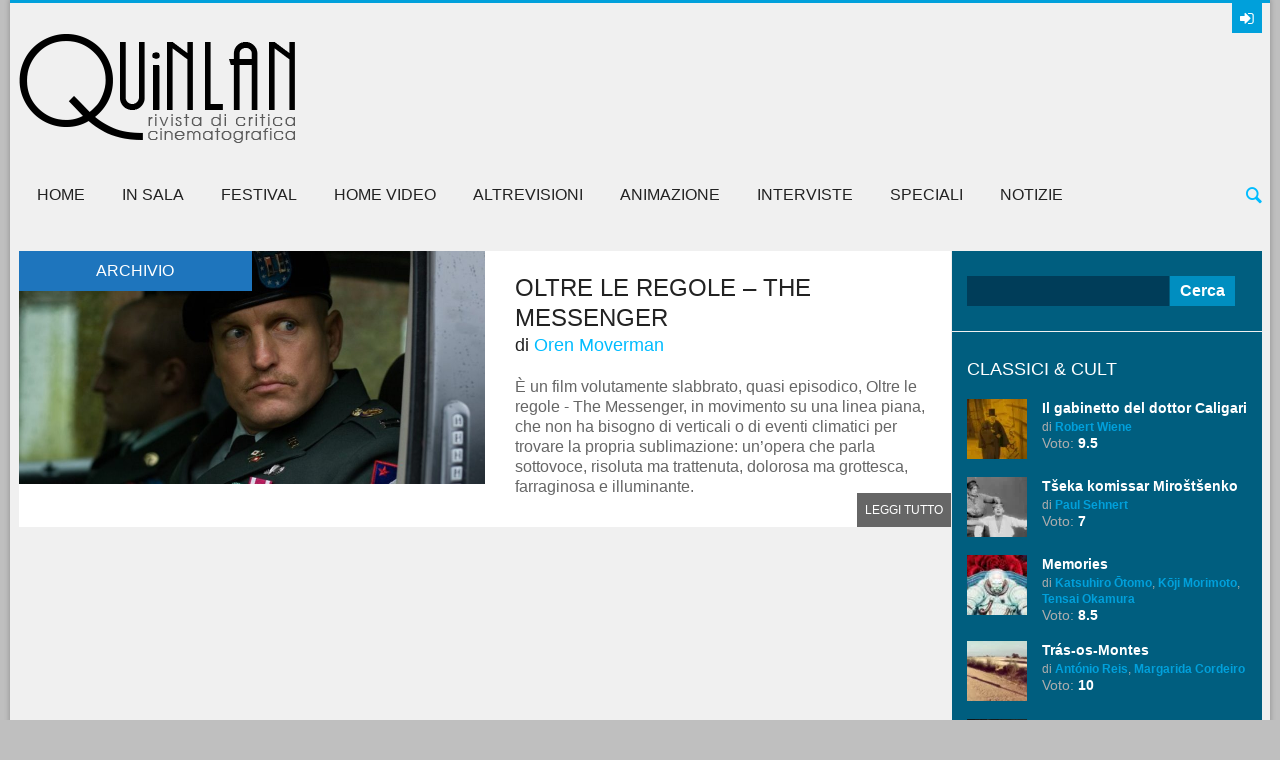

--- FILE ---
content_type: text/html; charset=UTF-8
request_url: https://quinlan.it/produzione/good-worldwide/
body_size: 13081
content:
<!DOCTYPE html><html lang="it-IT"><head><meta charset="UTF-8" /><meta name="viewport" content="width=device-width, initial-scale=1, maximum-scale=1"><link rel="profile" href="http://gmpg.org/xfn/11" /><link rel="pingback" href="https://quinlan.it/xmlrpc.php" /><link rel="icon" type="image/x-icon" href="https://quinlan.it/upload/images/2013/11/favicon.ico" /> <!--[if lt IE 9]> <script src="https://quinlan.it/wp-content/themes/quinlan/js/html5.js" type="text/javascript"></script> <![endif]-->  <script async src="https://www.googletagmanager.com/gtag/js?id=G-TG9H63JJGC"></script> <script>document.addEventListener("DOMContentLoaded", function() {
    // Ottieni l'elemento con l'ID specifico
    var relatedPosts = document.getElementById('related_posts');
    if (relatedPosts) {
        // Sostituisci la parola "Array" con una stringa vuota solo all'interno di questo elemento
        relatedPosts.innerHTML = relatedPosts.innerHTML.replace(/Array/g, '');
    }
});</script> <script>window.dataLayer = window.dataLayer || [];
  function gtag(){dataLayer.push(arguments);}
  gtag('js', new Date());

  gtag('config', 'G-TG9H63JJGC');</script> <meta name='robots' content='index, follow, max-image-preview:large, max-snippet:-1, max-video-preview:-1' /><link media="all" href="https://quinlan.it/wp-content/cache/autoptimize/css/autoptimize_2c1976356887dfc5303fbaa4862f5109.css" rel="stylesheet"><title>Good Worldwide Archivi | Quinlan</title><link rel="canonical" href="https://quinlan.it/produzione/good-worldwide/" /><meta property="og:locale" content="it_IT" /><meta property="og:type" content="article" /><meta property="og:title" content="Good Worldwide Archivi | Quinlan" /><meta property="og:url" content="https://quinlan.it/produzione/good-worldwide/" /><meta property="og:site_name" content="Quinlan" /> <script type="application/ld+json" class="yoast-schema-graph">{"@context":"https://schema.org","@graph":[{"@type":"CollectionPage","@id":"https://quinlan.it/produzione/good-worldwide/","url":"https://quinlan.it/produzione/good-worldwide/","name":"Good Worldwide Archivi | Quinlan","isPartOf":{"@id":"https://quinlan.it/#website"},"primaryImageOfPage":{"@id":"https://quinlan.it/produzione/good-worldwide/#primaryimage"},"image":{"@id":"https://quinlan.it/produzione/good-worldwide/#primaryimage"},"thumbnailUrl":"https://quinlan.it/upload/images/2010/04/Oltre-le-regole-The-Messenger-2009-Oren-Moverman-recensione.jpg","breadcrumb":{"@id":"https://quinlan.it/produzione/good-worldwide/#breadcrumb"},"inLanguage":"it-IT"},{"@type":"ImageObject","inLanguage":"it-IT","@id":"https://quinlan.it/produzione/good-worldwide/#primaryimage","url":"https://quinlan.it/upload/images/2010/04/Oltre-le-regole-The-Messenger-2009-Oren-Moverman-recensione.jpg","contentUrl":"https://quinlan.it/upload/images/2010/04/Oltre-le-regole-The-Messenger-2009-Oren-Moverman-recensione.jpg","width":932,"height":460,"caption":"Oltre le regole - The Messenger (2009) di Oren Moverman - Recensione | Quinlan.it"},{"@type":"BreadcrumbList","@id":"https://quinlan.it/produzione/good-worldwide/#breadcrumb","itemListElement":[{"@type":"ListItem","position":1,"name":"Home","item":"https://quinlan.it/"},{"@type":"ListItem","position":2,"name":"Good Worldwide"}]},{"@type":"WebSite","@id":"https://quinlan.it/#website","url":"https://quinlan.it/","name":"Quinlan","description":"Rivista di critica cinematografica","potentialAction":[{"@type":"SearchAction","target":{"@type":"EntryPoint","urlTemplate":"https://quinlan.it/?s={search_term_string}"},"query-input":{"@type":"PropertyValueSpecification","valueRequired":true,"valueName":"search_term_string"}}],"inLanguage":"it-IT"}]}</script> <link rel='dns-prefetch' href='//fonts.googleapis.com' /><link rel="alternate" type="application/rss+xml" title="Quinlan &raquo; Feed" href="https://quinlan.it/feed/" /><link rel="alternate" type="application/rss+xml" title="Quinlan &raquo; Feed dei commenti" href="https://quinlan.it/comments/feed/" /><link rel="alternate" type="application/rss+xml" title="Feed Quinlan &raquo; Good Worldwide Produzione" href="https://quinlan.it/produzione/good-worldwide/feed/" /><link rel='stylesheet' id='theme-font-css' href='http://fonts.googleapis.com/css?family=Open+Sans:400,700,400italic,700italic&#038;subset=latin,cyrillic-ext,latin-ext,cyrillic' type='text/css' media='all' /><link rel='stylesheet' id='logo-font-css' href='http://fonts.googleapis.com/css?family=Cabin:400,500,400italic,500italic,700,700italic&#038;subset=latin,cyrillic-ext,latin-ext,cyrillic' type='text/css' media='all' /> <script type="text/javascript" src="https://quinlan.it/wp-includes/js/jquery/jquery.min.js?ver=3.7.1" id="jquery-core-js"></script> <script type="text/javascript" src="https://quinlan.it/wp-includes/js/jquery/jquery-migrate.min.js?ver=3.4.1" id="jquery-migrate-js"></script> <link rel="https://api.w.org/" href="https://quinlan.it/wp-json/" /><link rel="alternate" title="JSON" type="application/json" href="https://quinlan.it/wp-json/wp/v2/produzione/66417" /><link rel="EditURI" type="application/rsd+xml" title="RSD" href="https://quinlan.it/xmlrpc.php?rsd" /><meta name="generator" content="WordPress 6.9" /></head><div id="fb-root"></div> <script>(function(d, s, id) {
  var js, fjs = d.getElementsByTagName(s)[0];
  if (d.getElementById(id)) return;
  js = d.createElement(s); js.id = id;
  js.src = "//connect.facebook.net/it_IT/sdk.js#xfbml=1&version=v2.7";
  fjs.parentNode.insertBefore(js, fjs);
}(document, 'script', 'facebook-jssdk'));</script> <body class="archive tax-produzione term-good-worldwide term-66417 wp-theme-quinlan theme_regular puzzles_heavy reviews_5 puzzles_animations boxed bg_image_default group-blog" style="background-color: #bfbfbf;"> <!--[if lt IE 9]><div class="sc_infobox sc_infobox_style_error"><div style="text-align:center;">It looks like you're using an old version of Internet Explorer. For the best WordPress experience, please <a href="http://microsoft.com" style="color:#191919">update your browser</a> or learn how to <a href="http://browsehappy.com" style="color:#222222">browse happy</a>!</div></div> <![endif]--><div id="page" class="hfeed site theme_body"><header id="header" class="site_header" role="banner" ><div id="header_top"><div class="top_line theme_accent_bg"></div><div id="header_top_inner"><div id="login_area"> <a href="#" class="link_login icon-login-1 theme_accent_bg" title="Login"></a> <a href="#" class="link_register icon-key theme_accent_bg" title="Register"></a></div><div id="breadcrumbs_area"></div><div class="logo logo_image"><a href="/"><noscript><img src="https://quinlan.it/upload/images/2013/11/quinlanLOGOnero.png" alt="Quinlan homepage" /></noscript><img class="lazyload" src='data:image/svg+xml,%3Csvg%20xmlns=%22http://www.w3.org/2000/svg%22%20viewBox=%220%200%20210%20140%22%3E%3C/svg%3E' data-src="https://quinlan.it/upload/images/2013/11/quinlanLOGOnero.png" alt="Quinlan homepage" /></a></div><div id="ads_block_top"></div></div><div id="header_middle_wrapper"><div id="header_middle"  ><div id="header_middle_inner"><div class="search_form_area theme_body"><form class="search_form" action="https://quinlan.it" method="get"><input class="field theme_accent_bg search_field" type="search" placeholder="Type your search query and press &quot;Enter&quot; &hellip;" value="" name="s"></form> <a href="#" class="search_close"><span class="icon-cancel-circled"></span></a></div><nav id="mainmenu_area" class="mainmenu_area theme_menu" role="navigation"><ul id="mainmenu" class=""><li id="menu-item-20275" class="menu-item menu-item-type-post_type menu-item-object-page menu-item-home menu-item-20275"><a href="https://quinlan.it/">Home</a></li><li id="menu-item-56499" class="menu-item menu-item-type-taxonomy menu-item-object-category menu-item-has-children menu-item-56499"><a href="https://quinlan.it/categoria/in-sala/">In sala</a><ul class="sub-menu"><li id="menu-item-56502" class="menu-item menu-item-type-taxonomy menu-item-object-category menu-item-56502"><a href="https://quinlan.it/categoria/in-sala/ultime-uscite/">Ultime uscite</a></li><li id="menu-item-56501" class="menu-item menu-item-type-taxonomy menu-item-object-category menu-item-56501"><a href="https://quinlan.it/categoria/in-sala/prossimamente/">Prossimamente</a></li><li id="menu-item-126647" class="menu-item menu-item-type-taxonomy menu-item-object-category menu-item-126647"><a href="https://quinlan.it/categoria/in-sala/film-della-critica/">Film della Critica</a></li><li id="menu-item-56500" class="menu-item menu-item-type-taxonomy menu-item-object-category menu-item-56500"><a href="https://quinlan.it/categoria/in-sala/archivio/">Archivio</a></li></ul></li><li id="menu-item-56487" class="menu-item menu-item-type-taxonomy menu-item-object-category menu-item-has-children menu-item-56487"><a href="https://quinlan.it/categoria/festival/">Festival</a><ul class="sub-menu"><li id="menu-item-56493" class="menu-item menu-item-type-taxonomy menu-item-object-category menu-item-56493"><a href="https://quinlan.it/categoria/festival/festival-di-venezia/">Festival di Venezia</a></li><li id="menu-item-56490" class="menu-item menu-item-type-taxonomy menu-item-object-category menu-item-56490"><a href="https://quinlan.it/categoria/festival/festival-di-cannes/">Festival di Cannes</a></li><li id="menu-item-56489" class="menu-item menu-item-type-taxonomy menu-item-object-category menu-item-56489"><a href="https://quinlan.it/categoria/festival/festival-di-berlino/">Festival di Berlino</a></li><li id="menu-item-56492" class="menu-item menu-item-type-taxonomy menu-item-object-category menu-item-56492"><a href="https://quinlan.it/categoria/festival/festival-di-torino/">Festival di Torino</a></li><li id="menu-item-56491" class="menu-item menu-item-type-taxonomy menu-item-object-category menu-item-56491"><a href="https://quinlan.it/categoria/festival/festival-di-roma/">Festival di Roma</a></li><li id="menu-item-110796" class="menu-item menu-item-type-taxonomy menu-item-object-category menu-item-110796"><a href="https://quinlan.it/categoria/festival/festival-partner/">Festival Partner</a></li><li id="menu-item-56488" class="menu-item menu-item-type-taxonomy menu-item-object-category menu-item-56488"><a href="https://quinlan.it/categoria/festival/altri-festival/">Altri festival</a></li></ul></li><li id="menu-item-56494" class="menu-item menu-item-type-taxonomy menu-item-object-category menu-item-has-children menu-item-56494"><a href="https://quinlan.it/categoria/home-video/">Home Video</a><ul class="sub-menu"><li id="menu-item-56497" class="menu-item menu-item-type-taxonomy menu-item-object-category menu-item-56497"><a href="https://quinlan.it/categoria/home-video/dvd/">DVD</a></li><li id="menu-item-56495" class="menu-item menu-item-type-taxonomy menu-item-object-category menu-item-56495"><a href="https://quinlan.it/categoria/home-video/blu-ray/">Blu-ray</a></li><li id="menu-item-56498" class="menu-item menu-item-type-taxonomy menu-item-object-category menu-item-56498"><a href="https://quinlan.it/categoria/home-video/uscite-del-mese/">Uscite del mese</a></li><li id="menu-item-195690" class="menu-item menu-item-type-taxonomy menu-item-object-category menu-item-195690"><a href="https://quinlan.it/categoria/home-video/streaming/">Streaming</a></li></ul></li><li id="menu-item-56475" class="menu-item menu-item-type-taxonomy menu-item-object-category menu-item-has-children menu-item-56475"><a href="https://quinlan.it/categoria/altrevisioni/">AltreVisioni</a><ul class="sub-menu"><li id="menu-item-56480" class="menu-item menu-item-type-taxonomy menu-item-object-category menu-item-56480"><a href="https://quinlan.it/categoria/altrevisioni/mondo/">Mondo</a></li><li id="menu-item-56479" class="menu-item menu-item-type-taxonomy menu-item-object-category menu-item-56479"><a href="https://quinlan.it/categoria/altrevisioni/italia/">Italia</a></li><li id="menu-item-56478" class="menu-item menu-item-type-taxonomy menu-item-object-category menu-item-56478"><a href="https://quinlan.it/categoria/altrevisioni/documentari-2/">Documentari</a></li><li id="menu-item-56477" class="menu-item menu-item-type-taxonomy menu-item-object-category menu-item-56477"><a href="https://quinlan.it/categoria/altrevisioni/corti-e-video/">Corti e Video</a></li><li id="menu-item-56476" class="menu-item menu-item-type-taxonomy menu-item-object-category menu-item-56476"><a href="https://quinlan.it/categoria/altrevisioni/classici-e-cult/">Classici e Cult</a></li><li id="menu-item-177484" class="menu-item menu-item-type-taxonomy menu-item-object-category menu-item-177484"><a href="https://quinlan.it/categoria/altrevisioni/cinema-muto/">Cinema Muto</a></li></ul></li><li id="menu-item-56481" class="menu-item menu-item-type-taxonomy menu-item-object-category menu-item-has-children menu-item-56481"><a href="https://quinlan.it/categoria/film-animazione/">Animazione</a><ul class="sub-menu"><li id="menu-item-56483" class="menu-item menu-item-type-taxonomy menu-item-object-category menu-item-56483"><a href="https://quinlan.it/categoria/film-animazione/lunghi-anime-6/">Lungometraggi</a></li><li id="menu-item-56485" class="menu-item menu-item-type-taxonomy menu-item-object-category menu-item-56485"><a href="https://quinlan.it/categoria/film-animazione/serie-7/">Serie</a></li><li id="menu-item-56482" class="menu-item menu-item-type-taxonomy menu-item-object-category menu-item-56482"><a href="https://quinlan.it/categoria/film-animazione/corti-anime-8/">Cortometraggi</a></li><li id="menu-item-56484" class="menu-item menu-item-type-taxonomy menu-item-object-category menu-item-56484"><a href="https://quinlan.it/categoria/film-animazione/saggi-e-rubriche/">Saggi &amp; Interviste</a></li></ul></li><li id="menu-item-56503" class="menu-item menu-item-type-taxonomy menu-item-object-category menu-item-56503"><a href="https://quinlan.it/categoria/sezione-interviste/">Interviste</a></li><li id="menu-item-56510" class="menu-item menu-item-type-taxonomy menu-item-object-category menu-item-has-children menu-item-56510"><a href="https://quinlan.it/categoria/speciali/">Speciali</a><ul class="sub-menu"><li id="menu-item-56641" class="menu-item menu-item-type-taxonomy menu-item-object-category menu-item-56641"><a href="https://quinlan.it/categoria/speciali/monografie/">Monografie</a></li><li id="menu-item-56514" class="menu-item menu-item-type-taxonomy menu-item-object-category menu-item-56514"><a href="https://quinlan.it/categoria/speciali/saggi-rubriche/">Saggi &#038; Rubriche</a></li><li id="menu-item-56513" class="menu-item menu-item-type-taxonomy menu-item-object-category menu-item-56513"><a href="https://quinlan.it/categoria/speciali/cineteca-nazionale/">Cineteca Nazionale</a></li><li id="menu-item-56512" class="menu-item menu-item-type-taxonomy menu-item-object-category menu-item-56512"><a href="https://quinlan.it/categoria/speciali/libri/">Libri</a></li><li id="menu-item-165386" class="menu-item menu-item-type-taxonomy menu-item-object-category menu-item-165386"><a href="https://quinlan.it/categoria/citazioni/">Citazioni</a></li><li id="menu-item-56515" class="menu-item menu-item-type-taxonomy menu-item-object-category menu-item-56515"><a href="https://quinlan.it/categoria/speciali/top-25-e-100/">Top 25 e 100</a></li><li id="menu-item-56511" class="menu-item menu-item-type-taxonomy menu-item-object-category menu-item-56511"><a href="https://quinlan.it/categoria/speciali/editoriali-36/">Editoriali</a></li></ul></li><li id="menu-item-56504" class="menu-item menu-item-type-taxonomy menu-item-object-category menu-item-has-children menu-item-56504"><a href="https://quinlan.it/categoria/notizie/">Notizie</a><ul class="sub-menu"><li id="menu-item-56506" class="menu-item menu-item-type-taxonomy menu-item-object-category menu-item-56506"><a href="https://quinlan.it/categoria/notizie/news-27/">News</a></li><li id="menu-item-56518" class="menu-item menu-item-type-taxonomy menu-item-object-category menu-item-56518"><a href="https://quinlan.it/categoria/notizie/uscite-in-sala/">Uscite in sala</a></li><li id="menu-item-56505" class="menu-item menu-item-type-taxonomy menu-item-object-category menu-item-56505"><a href="https://quinlan.it/categoria/notizie/festival-notizie/">Festival</a></li><li id="menu-item-56507" class="menu-item menu-item-type-taxonomy menu-item-object-category menu-item-56507"><a href="https://quinlan.it/categoria/notizie/rassegne-22/">Rassegne</a></li></ul></li></ul> <a href="#" class="search_link"><span class="icon-search"></span></a></nav></div></div></div><div id="header_middle_fixed"></div></header><div id="main" class="with_sidebar right_sidebar"><div id="main_inner" class="clearboth blog_style_excerpt"><div id="content" class="content_blog" role="main" itemscope itemtype="//schema.org/Blog"><article class="theme_article post_format_standard odd last post-14174 post type-post status-publish format-standard has-post-thumbnail hentry category-archivio anno-50384 autore-raffaele-meale soundtrack-nathan-larson distribuzione-lucky-red fotografia-bobby-bukowski genere-drammatico genere-guerra interpreti-ben-foster interpreti-brendan-sexton-iii interpreti-brian-adam-dejesus interpreti-eamonn-walker interpreti-fiona-dourif interpreti-gaius-charles interpreti-halley-feiffer interpreti-jahmir-duran-abreau interpreti-jena-malone interpreti-jeremy-strong interpreti-lisa-joyce interpreti-paul-diomede interpreti-peter-francis-james interpreti-peter-friedman interpreti-portia interpreti-samantha-morton interpreti-steve-buscemi interpreti-t-j-allen interpreti-woody-harrelson interpreti-yaya-dacosta montaggio-alex-hall paese-usa produzione-all-the-kings-horses produzione-bz-entertainment produzione-good-worldwide produzione-omnilab-media produzione-oscilloscope produzione-reason-pictures produzione-sherazade-film-development produzione-the-mark-gordon-company regista-oren-moverman sceneggiatura-alessandro-camon sceneggiatura-oren-moverman voto-7-5"><div class="post_thumb image_wrapper no_thumb"> <a href="https://quinlan.it/2010/04/15/oltre-le-regole-the-messenger/"><noscript><img class="wp-post-image" width="932" height="465" alt="Oltre le regole &#8211; The Messenger" src="https://quinlan.it/upload/images/2010/04/Oltre-le-regole-The-Messenger-2009-Oren-Moverman-recensione-932x465.jpg"></noscript><img class="lazyload wp-post-image" width="932" height="465" alt="Oltre le regole &#8211; The Messenger" src='data:image/svg+xml,%3Csvg%20xmlns=%22http://www.w3.org/2000/svg%22%20viewBox=%220%200%20932%20465%22%3E%3C/svg%3E' data-src="https://quinlan.it/upload/images/2010/04/Oltre-le-regole-The-Messenger-2009-Oren-Moverman-recensione-932x465.jpg"></a> <span class="post_format theme_accent_bg icon-doc-text" style="background-color: #1e75bd"></span> <span class="post_category theme_accent_bg" style="background-color: #1e75bd">Archivio</span></div><div class="post_content"><div class="title_area"><h2 class="post_title"><a href="https://quinlan.it/2010/04/15/oltre-le-regole-the-messenger/" class="theme_title">Oltre le regole &#8211; The Messenger</a></h2><h3 class="regia">di <a href="https://quinlan.it/regista/oren-moverman/" rel="tag">Oren Moverman</a></h3></div><div class="post_text_area"> È un film volutamente slabbrato, quasi episodico, Oltre le regole - The Messenger, in movimento su una linea piana, che non ha bisogno di verticali o di eventi climatici per trovare la propria sublimazione: un’opera che parla sottovoce, risoluta ma trattenuta, dolorosa ma grottesca, farraginosa e illuminante. <a href="https://quinlan.it/2010/04/15/oltre-le-regole-the-messenger/" class="more-link">Leggi tutto</a></div></div></article><div id="nav_pages" class="theme_paginaton"></div></div><div id="sidebar_main" class="widget_area sidebar_main theme_blue" role="complementary"><aside id="search-3" class="widget-number-1 widget widget_search"><form role="search" method="get" id="searchform" class="searchform" action="https://quinlan.it/"><div> <label class="screen-reader-text" for="s">Ricerca per:</label> <input type="text" value="" name="s" id="s" /> <input type="submit" id="searchsubmit" value="Cerca" /></div></form></aside><aside id="themerex-recent-posts-widget-6" class="widget-number-2 widget widget_recent_posts"><h3 class="widget_title theme_title">Classici &#038; Cult</h3><div class="post_item first"><div class="post_thumb image_wrapper"><noscript><img class="wp-post-image" width="60" height="60" alt="Il gabinetto del dottor Caligari" src="https://quinlan.it/upload/images/2026/01/il-gabinetto-del-dottor-caligari-1920-robert-wiene-recensione-60x60.webp"></noscript><img class="lazyload wp-post-image" width="60" height="60" alt="Il gabinetto del dottor Caligari" src='data:image/svg+xml,%3Csvg%20xmlns=%22http://www.w3.org/2000/svg%22%20viewBox=%220%200%2060%2060%22%3E%3C/svg%3E' data-src="https://quinlan.it/upload/images/2026/01/il-gabinetto-del-dottor-caligari-1920-robert-wiene-recensione-60x60.webp"></div><div class="post_wrapper"><h5 class="post_title theme_title"><a href="https://quinlan.it/2026/01/17/il-gabinetto-del-dottor-caligari/">Il gabinetto del dottor Caligari</a></h5><div class="post_info theme_info"> <span class="post_regia">di <a href="https://quinlan.it/regista/robert-wiene/" rel="tag">Robert Wiene</a></span> <span class="post_voto">Voto: <a href="https://quinlan.it/voto/9-5/" rel="tag">9.5</a></span></div></div></div><div class="post_item"><div class="post_thumb image_wrapper"><noscript><img class="wp-post-image" width="60" height="60" alt="Tšeka komissar Miroštšenko" src="https://quinlan.it/upload/images/2026/01/tseka-komissar-mirostsenko-1925-recensione-60x60.webp"></noscript><img class="lazyload wp-post-image" width="60" height="60" alt="Tšeka komissar Miroštšenko" src='data:image/svg+xml,%3Csvg%20xmlns=%22http://www.w3.org/2000/svg%22%20viewBox=%220%200%2060%2060%22%3E%3C/svg%3E' data-src="https://quinlan.it/upload/images/2026/01/tseka-komissar-mirostsenko-1925-recensione-60x60.webp"></div><div class="post_wrapper"><h5 class="post_title theme_title"><a href="https://quinlan.it/2026/01/13/tseka-komissar-mirostsenko/">Tšeka komissar Miroštšenko</a></h5><div class="post_info theme_info"> <span class="post_regia">di <a href="https://quinlan.it/regista/paul-sehnert/" rel="tag">Paul Sehnert</a></span> <span class="post_voto">Voto: <a href="https://quinlan.it/voto/7/" rel="tag">7</a></span></div></div></div><div class="post_item"><div class="post_thumb image_wrapper"><noscript><img class="wp-post-image" width="60" height="60" alt="Memories" src="https://quinlan.it/upload/images/2026/01/Memories-1995-Katsuhiro-Otomo-Koji-Morimoto-Tensai-Okamura-recensione-60x60.jpg"></noscript><img class="lazyload wp-post-image" width="60" height="60" alt="Memories" src='data:image/svg+xml,%3Csvg%20xmlns=%22http://www.w3.org/2000/svg%22%20viewBox=%220%200%2060%2060%22%3E%3C/svg%3E' data-src="https://quinlan.it/upload/images/2026/01/Memories-1995-Katsuhiro-Otomo-Koji-Morimoto-Tensai-Okamura-recensione-60x60.jpg"></div><div class="post_wrapper"><h5 class="post_title theme_title"><a href="https://quinlan.it/2026/01/12/memories/">Memories</a></h5><div class="post_info theme_info"> <span class="post_regia">di <a href="https://quinlan.it/regista/katsuhiro-otomo/" rel="tag">Katsuhiro Ōtomo</a>, <a href="https://quinlan.it/regista/koji-morimoto/" rel="tag">Kōji Morimoto</a>, <a href="https://quinlan.it/regista/tensai-okamura/" rel="tag">Tensai Okamura</a></span> <span class="post_voto">Voto: <a href="https://quinlan.it/voto/8-5/" rel="tag">8.5</a></span></div></div></div><div class="post_item"><div class="post_thumb image_wrapper"><noscript><img class="wp-post-image" width="60" height="60" alt="Trás-os-Montes" src="https://quinlan.it/upload/images/2026/01/tras-o-montes-1976-antonio-reis-margarida-cordeiro-recensione-60x60.webp"></noscript><img class="lazyload wp-post-image" width="60" height="60" alt="Trás-os-Montes" src='data:image/svg+xml,%3Csvg%20xmlns=%22http://www.w3.org/2000/svg%22%20viewBox=%220%200%2060%2060%22%3E%3C/svg%3E' data-src="https://quinlan.it/upload/images/2026/01/tras-o-montes-1976-antonio-reis-margarida-cordeiro-recensione-60x60.webp"></div><div class="post_wrapper"><h5 class="post_title theme_title"><a href="https://quinlan.it/2026/01/11/tras-os-montes/">Trás-os-Montes</a></h5><div class="post_info theme_info"> <span class="post_regia">di <a href="https://quinlan.it/regista/antonio-reis/" rel="tag">António Reis</a>, <a href="https://quinlan.it/regista/margarida-cordeiro/" rel="tag">Margarida Cordeiro</a></span> <span class="post_voto">Voto: <a href="https://quinlan.it/voto/10-2/" rel="tag">10</a></span></div></div></div><div class="post_item"><div class="post_thumb image_wrapper"><noscript><img class="wp-post-image" width="60" height="60" alt="L&#8217;Inferno" src="https://quinlan.it/upload/images/2026/01/linferno-1911-recensione-60x60.webp"></noscript><img class="lazyload wp-post-image" width="60" height="60" alt="L&#8217;Inferno" src='data:image/svg+xml,%3Csvg%20xmlns=%22http://www.w3.org/2000/svg%22%20viewBox=%220%200%2060%2060%22%3E%3C/svg%3E' data-src="https://quinlan.it/upload/images/2026/01/linferno-1911-recensione-60x60.webp"></div><div class="post_wrapper"><h5 class="post_title theme_title"><a href="https://quinlan.it/2026/01/08/linferno-1911/">L'Inferno</a></h5><div class="post_info theme_info"> <span class="post_regia">di <a href="https://quinlan.it/regista/adolfo-padovan/" rel="tag">Adolfo Padovan</a>, <a href="https://quinlan.it/regista/francesco-bertolini/" rel="tag">Francesco Bertolini</a>, <a href="https://quinlan.it/regista/giuseppe-de-liguoro/" rel="tag">Giuseppe De Liguoro</a></span> <span class="post_voto">Voto: <a href="https://quinlan.it/voto/9/" rel="tag">9</a></span></div></div></div><div class="post_item"><div class="post_thumb image_wrapper"><noscript><img class="wp-post-image" width="60" height="60" alt="Le armonie di Werckmeister" src="https://quinlan.it/upload/images/2026/01/le-armonie-di-werckmeister-2000-bela-tarr-recensione-60x60.webp"></noscript><img class="lazyload wp-post-image" width="60" height="60" alt="Le armonie di Werckmeister" src='data:image/svg+xml,%3Csvg%20xmlns=%22http://www.w3.org/2000/svg%22%20viewBox=%220%200%2060%2060%22%3E%3C/svg%3E' data-src="https://quinlan.it/upload/images/2026/01/le-armonie-di-werckmeister-2000-bela-tarr-recensione-60x60.webp"></div><div class="post_wrapper"><h5 class="post_title theme_title"><a href="https://quinlan.it/2026/01/08/le-armonie-di-werckmeister/">Le armonie di Werckmeister</a></h5><div class="post_info theme_info"> <span class="post_regia">di <a href="https://quinlan.it/regista/bela-tarr/" rel="tag">Béla Tarr</a></span> <span class="post_voto">Voto: <a href="https://quinlan.it/voto/10-2/" rel="tag">10</a></span></div></div></div><div class="post_item"><div class="post_thumb image_wrapper"><noscript><img class="wp-post-image" width="60" height="60" alt="Mudar de Vida" src="https://quinlan.it/upload/images/2026/01/mudar-de-vida-1966-paulo-rocha-recensione-60x60.webp"></noscript><img class="lazyload wp-post-image" width="60" height="60" alt="Mudar de Vida" src='data:image/svg+xml,%3Csvg%20xmlns=%22http://www.w3.org/2000/svg%22%20viewBox=%220%200%2060%2060%22%3E%3C/svg%3E' data-src="https://quinlan.it/upload/images/2026/01/mudar-de-vida-1966-paulo-rocha-recensione-60x60.webp"></div><div class="post_wrapper"><h5 class="post_title theme_title"><a href="https://quinlan.it/2026/01/07/mudar-de-vida/">Mudar de Vida</a></h5><div class="post_info theme_info"> <span class="post_regia">di <a href="https://quinlan.it/regista/paulo-rocha/" rel="tag">Paulo Rocha</a></span> <span class="post_voto">Voto: <a href="https://quinlan.it/voto/8-2/" rel="tag">8</a></span></div></div></div><div class="post_item"><div class="post_thumb image_wrapper"><noscript><img class="wp-post-image" width="60" height="60" alt="Tartaruga ti amerò" src="https://quinlan.it/upload/images/2026/01/tartaruga-ti-amero-1985-turtle-diary-john-irvin-recensione-60x60.webp"></noscript><img class="lazyload wp-post-image" width="60" height="60" alt="Tartaruga ti amerò" src='data:image/svg+xml,%3Csvg%20xmlns=%22http://www.w3.org/2000/svg%22%20viewBox=%220%200%2060%2060%22%3E%3C/svg%3E' data-src="https://quinlan.it/upload/images/2026/01/tartaruga-ti-amero-1985-turtle-diary-john-irvin-recensione-60x60.webp"></div><div class="post_wrapper"><h5 class="post_title theme_title"><a href="https://quinlan.it/2026/01/06/tartaruga-ti-amero/">Tartaruga ti amerò</a></h5><div class="post_info theme_info"> <span class="post_regia">di <a href="https://quinlan.it/regista/john-irvin/" rel="tag">John Irvin</a></span> <span class="post_voto">Voto: <a href="https://quinlan.it/voto/7/" rel="tag">7</a></span></div></div></div><div class="post_item"><div class="post_thumb image_wrapper"><noscript><img class="wp-post-image" width="60" height="60" alt="El sur" src="https://quinlan.it/upload/images/2026/01/el-sur-1983-victor-erice-recensione-60x60.webp"></noscript><img class="lazyload wp-post-image" width="60" height="60" alt="El sur" src='data:image/svg+xml,%3Csvg%20xmlns=%22http://www.w3.org/2000/svg%22%20viewBox=%220%200%2060%2060%22%3E%3C/svg%3E' data-src="https://quinlan.it/upload/images/2026/01/el-sur-1983-victor-erice-recensione-60x60.webp"></div><div class="post_wrapper"><h5 class="post_title theme_title"><a href="https://quinlan.it/2026/01/06/el-sur/">El sur</a></h5><div class="post_info theme_info"> <span class="post_regia">di <a href="https://quinlan.it/regista/victor-erice/" rel="tag">Víctor Erice</a></span> <span class="post_voto">Voto: <a href="https://quinlan.it/voto/9/" rel="tag">9</a></span></div></div></div><div class="post_item"><div class="post_thumb image_wrapper"><noscript><img class="wp-post-image" width="60" height="60" alt="Merletto di mezzanotte" src="https://quinlan.it/upload/images/2025/12/merletto-di-mezzanotte-midnight-lace-1960-david-miller-recensione-60x60.webp"></noscript><img class="lazyload wp-post-image" width="60" height="60" alt="Merletto di mezzanotte" src='data:image/svg+xml,%3Csvg%20xmlns=%22http://www.w3.org/2000/svg%22%20viewBox=%220%200%2060%2060%22%3E%3C/svg%3E' data-src="https://quinlan.it/upload/images/2025/12/merletto-di-mezzanotte-midnight-lace-1960-david-miller-recensione-60x60.webp"></div><div class="post_wrapper"><h5 class="post_title theme_title"><a href="https://quinlan.it/2026/01/06/merletto-di-mezzanotte/">Merletto di mezzanotte</a></h5><div class="post_info theme_info"> <span class="post_regia">di <a href="https://quinlan.it/regista/david-miller/" rel="tag">David Miller</a></span> <span class="post_voto">Voto: <a href="https://quinlan.it/voto/6-5/" rel="tag">6.5</a></span></div></div></div></aside><aside id="custom_html-2" class="widget_text widget-number-3 widget widget_custom_html"><div class="textwidget custom-html-widget"><div class="fb-page" data-href="https://www.facebook.com/rivistaquinlan" data-tabs="timeline" data-width="280" data-height="400" data-small-header="false" data-adapt-container-width="true" data-hide-cover="false" data-show-facepile="true"><div class="fb-xfbml-parse-ignore"><blockquote cite="https://www.facebook.com/rivistaquinlan"><a href="https://www.facebook.com/rivistaquinlan">Quinlan - Rivista di critica cinematografica</a></blockquote></div></div></div></aside><aside id="custom_html-3" class="widget_text widget-number-4 widget widget_custom_html"><div class="textwidget custom-html-widget"><div class="sc_tabs"><ul class="tabs"><li class="tab_names first"><a href="#sc_tabs_1" class="theme_button">Registi</a></li><li class="tab_names"><a href="#sc_tabs_2" class="theme_button">Paesi</a></li><li class="tab_names last"><a href="#sc_tabs_3" class="theme_button">Generi</a></li></ul><div id="sc_tabs_1" class="content odd first"><ul class="cpt-term-list"><li><a href="https://quinlan.it/regista/steven-spielberg/">Steven Spielberg</a> (29)</li><li><a href="https://quinlan.it/regista/david-lynch/">David Lynch</a> (27)</li><li><a href="https://quinlan.it/regista/takashi-miike/">Takashi Miike</a> (26)</li><li><a href="https://quinlan.it/regista/david-cronenberg/">David Cronenberg</a> (23)</li><li><a href="https://quinlan.it/regista/woody-allen/">Woody Allen</a> (22)</li><li><a href="https://quinlan.it/regista/hong-sangsoo/">Hong Sangsoo</a> (22)</li><li><a href="https://quinlan.it/regista/werner-herzog/">Werner Herzog</a> (21)</li><li><a href="https://quinlan.it/regista/carlo-vanzina/">Carlo Vanzina</a> (19)</li><li><a href="https://quinlan.it/regista/richard-linklater/">Richard Linklater</a> (19)</li><li><a href="https://quinlan.it/regista/alfred-hitchcock/">Alfred Hitchcock</a> (18)</li><li><a href="https://quinlan.it/regista/abel-ferrara/">Abel Ferrara</a> (17)</li><li><a href="https://quinlan.it/regista/steven-soderbergh/">Steven Soderbergh</a> (17)</li><li><a href="https://quinlan.it/regista/jean-renoir/">Jean Renoir</a> (17)</li><li><a href="https://quinlan.it/regista/ingmar-bergman/">Ingmar Bergman</a> (17)</li><li><a href="https://quinlan.it/regista/shinya-tsukamoto/">Shinya Tsukamoto</a> (16)</li><li><a href="https://quinlan.it/regista/jean-luc-godard/">Jean-Luc Godard</a> (16)</li><li><a href="https://quinlan.it/regista/hayao-miyazaki/">Hayao Miyazaki</a> (15)</li><li><a href="https://quinlan.it/regista/lav-diaz/">Lav Diaz</a> (15)</li><li><a href="https://quinlan.it/regista/francois-ozon/">François Ozon</a> (15)</li><li><a href="https://quinlan.it/regista/peter-jackson/">Peter Jackson</a> (15)</li><li><a href="https://quinlan.it/regista/yasujiro-ozu/">Yasujirō Ozu</a> (15)</li><li><a href="https://quinlan.it/regista/johnnie-to/">Johnnie To</a> (14)</li><li><a href="https://quinlan.it/regista/clint-eastwood/">Clint Eastwood</a> (14)</li><li><a href="https://quinlan.it/regista/martin-scorsese/">Martin Scorsese</a> (14)</li><li><a href="https://quinlan.it/regista/sion-sono/">Sion Sono</a> (14)</li><li><a href="https://quinlan.it/regista/sergei-loznitsa/">Sergei Loznitsa</a> (14)</li><li><a href="https://quinlan.it/regista/radu-jude/">Radu Jude</a> (14)</li><li><a href="https://quinlan.it/regista/pupi-avati/">Pupi Avati</a> (13)</li><li><a href="https://quinlan.it/regista/wim-wenders/">Wim Wenders</a> (13)</li><li><a href="https://quinlan.it/regista/kim-ki-duk/">Kim Ki-duk</a> (13)</li></ul></div><div id="sc_tabs_2" class="content even"><ul class="cpt-term-list"><li><a href="https://quinlan.it/paese/usa/">USA</a> (2649)</li><li><a href="https://quinlan.it/paese/italia/">Italia</a> (2125)</li><li><a href="https://quinlan.it/paese/francia/">Francia</a> (1854)</li><li><a href="https://quinlan.it/paese/gb/">GB</a> (698)</li><li><a href="https://quinlan.it/paese/germania/">Germania</a> (662)</li><li><a href="https://quinlan.it/paese/giappone/">Giappone</a> (578)</li><li><a href="https://quinlan.it/paese/belgio/">Belgio</a> (315)</li><li><a href="https://quinlan.it/paese/spagna/">Spagna</a> (267)</li><li><a href="https://quinlan.it/paese/canada/">Canada</a> (248)</li><li><a href="https://quinlan.it/paese/cina/">Cina</a> (240)</li><li><a href="https://quinlan.it/paese/corea-del-sud/">Corea del Sud</a> (217)</li><li><a href="https://quinlan.it/paese/hong-kong/">Hong Kong</a> (165)</li><li><a href="https://quinlan.it/paese/svizzera/">Svizzera</a> (159)</li><li><a href="https://quinlan.it/paese/svezia/">Svezia</a> (152)</li><li><a href="https://quinlan.it/paese/portogallo/">Portogallo</a> (141)</li><li><a href="https://quinlan.it/paese/danimarca/">Danimarca</a> (132)</li><li><a href="https://quinlan.it/paese/polonia/">Polonia</a> (128)</li><li><a href="https://quinlan.it/paese/olanda/">Olanda</a> (117)</li><li><a href="https://quinlan.it/paese/russia/">Russia</a> (100)</li><li><a href="https://quinlan.it/paese/messico/">Messico</a> (100)</li><li><a href="https://quinlan.it/paese/argentina/">Argentina</a> (99)</li><li><a href="https://quinlan.it/paese/brasile/">Brasile</a> (98)</li><li><a href="https://quinlan.it/paese/romania/">Romania</a> (98)</li><li><a href="https://quinlan.it/paese/australia/">Australia</a> (97)</li><li><a href="https://quinlan.it/paese/austria/">Austria</a> (86)</li><li><a href="https://quinlan.it/paese/norvegia/">Norvegia</a> (76)</li><li><a href="https://quinlan.it/paese/repubblica-ceca/">Repubblica Ceca</a> (70)</li><li><a href="https://quinlan.it/paese/qatar/">Qatar</a> (69)</li><li><a href="https://quinlan.it/paese/filippine/">Filippine</a> (68)</li><li><a href="https://quinlan.it/paese/lussemburgo/">Lussemburgo</a> (66)</li></ul></div><div id="sc_tabs_3" class="content odd"><ul class="cpt-term-list"><li><a href="https://quinlan.it/genere/drammatico/">drammatico</a> (4931)</li><li><a href="https://quinlan.it/genere/commedia/">commedia</a> (2101)</li><li><a href="https://quinlan.it/genere/thriller/">thriller</a> (1119)</li><li><a href="https://quinlan.it/genere/documentario/">documentario</a> (1106)</li><li><a href="https://quinlan.it/genere/sentimentale/">sentimentale</a> (793)</li><li><a href="https://quinlan.it/genere/horror/">horror</a> (764)</li><li><a href="https://quinlan.it/genere/action/">action</a> (732)</li><li><a href="https://quinlan.it/genere/avventura/">avventura</a> (628)</li><li><a href="https://quinlan.it/genere/fantasy/">fantasy</a> (559)</li><li><a href="https://quinlan.it/genere/fantascienza/">fantascienza</a> (556)</li><li><a href="https://quinlan.it/genere/storico/">storico</a> (517)</li><li><a href="https://quinlan.it/genere/animazione/">animazione</a> (455)</li><li><a href="https://quinlan.it/genere/biopic/">biopic</a> (358)</li><li><a href="https://quinlan.it/genere/noir/">noir</a> (317)</li><li><a href="https://quinlan.it/genere/grottesco/">grottesco</a> (304)</li><li><a href="https://quinlan.it/genere/sperimentale/">sperimentale</a> (238)</li><li><a href="https://quinlan.it/genere/teen-movie/">teen movie</a> (233)</li><li><a href="https://quinlan.it/genere/guerra/">guerra</a> (176)</li><li><a href="https://quinlan.it/genere/poliziesco/">poliziesco</a> (163)</li><li><a href="https://quinlan.it/genere/musicale/">musicale</a> (119)</li><li><a href="https://quinlan.it/genere/melodramma/">melodramma</a> (117)</li><li><a href="https://quinlan.it/genere/sportivo/">sportivo</a> (113)</li><li><a href="https://quinlan.it/genere/musical/">musical</a> (107)</li><li><a href="https://quinlan.it/genere/western/">western</a> (100)</li><li><a href="https://quinlan.it/genere/surreale/">surreale</a> (98)</li><li><a href="https://quinlan.it/genere/muto/">muto</a> (92)</li><li><a href="https://quinlan.it/genere/comico/">comico</a> (89)</li><li><a href="https://quinlan.it/genere/gangster-movie/">gangster movie</a> (83)</li><li><a href="https://quinlan.it/genere/cinecomic/">cinecomic</a> (79)</li><li><a href="https://quinlan.it/genere/erotico/">erotico</a> (71)</li></ul></div> <script type="text/javascript">jQuery(document).ready(function() {
					jQuery('div.sc_tabs').tabs({
						active: 0
					});
				});</script></div></div></aside></div></div></div><footer id="footer" class="site_footer" role="contentinfo"><div id="footer_sidebar" class="widget_area sidebar_footer theme_dark theme_article" role="complementary"><div id="footer_sidebar_inner"><aside id="themerex-social-widget-2" class="widget-number-1 widget widget_socials"><div class="widget_inner"><div class="logo logo_image"><a href="https://quinlan.it"><noscript><img src="https://quinlan.it/upload/images/2014/03/quinlanLOGObianco-footer.png" alt="" /></noscript><img class="lazyload" src='data:image/svg+xml,%3Csvg%20xmlns=%22http://www.w3.org/2000/svg%22%20viewBox=%220%200%20210%20140%22%3E%3C/svg%3E' data-src="https://quinlan.it/upload/images/2014/03/quinlanLOGObianco-footer.png" alt="" /></a></div><div class="logo_descr"><a href="/chi-siamo">Chi siamo</a> | <a href="/chi-siamo">Contatti</a></div> <a class="social_icons social_facebook" href="https://www.facebook.com/rivistaquinlan" target="_blank"><noscript><img src="https://quinlan.it/wp-content/themes/quinlan/images/socials/facebook.png" width="32" height="32" /></noscript><img class="lazyload" src='data:image/svg+xml,%3Csvg%20xmlns=%22http://www.w3.org/2000/svg%22%20viewBox=%220%200%2032%2032%22%3E%3C/svg%3E' data-src="https://quinlan.it/wp-content/themes/quinlan/images/socials/facebook.png" width="32" height="32" /></a><a class="social_icons social_twitter" href="https://twitter.com/QuinlanIT" target="_blank"><noscript><img src="https://quinlan.it/wp-content/themes/quinlan/images/socials/twitter.png" width="32" height="32" /></noscript><img class="lazyload" src='data:image/svg+xml,%3Csvg%20xmlns=%22http://www.w3.org/2000/svg%22%20viewBox=%220%200%2032%2032%22%3E%3C/svg%3E' data-src="https://quinlan.it/wp-content/themes/quinlan/images/socials/twitter.png" width="32" height="32" /></a><a class="social_icons social_rss" href="/feed" target="_blank"><noscript><img src="https://quinlan.it/wp-content/themes/quinlan/images/socials/rss.png" width="32" height="32" /></noscript><img class="lazyload" src='data:image/svg+xml,%3Csvg%20xmlns=%22http://www.w3.org/2000/svg%22%20viewBox=%220%200%2032%2032%22%3E%3C/svg%3E' data-src="https://quinlan.it/wp-content/themes/quinlan/images/socials/rss.png" width="32" height="32" /></a></div></aside><aside id="recent-posts-2" class="widget-number-2 widget widget_recent_entries"><h3 class="widget_title theme_title">Articoli recenti</h3><ul><li> <a href="https://quinlan.it/2026/01/17/il-gabinetto-del-dottor-caligari/">Il gabinetto del dottor Caligari</a></li><li> <a href="https://quinlan.it/2026/01/16/a-qualcuno-piace-classico-2026-il-programma/">A qualcuno piace classico 2026, il programma</a></li><li> <a href="https://quinlan.it/2026/01/16/trieste-film-festival-2026/">Trieste Film Festival 2026</a></li><li> <a href="https://quinlan.it/2026/01/15/28-anni-dopo-il-tempio-delle-ossa/">28 anni dopo &#8211; Il tempio delle ossa</a></li><li> <a href="https://quinlan.it/2026/01/15/uscite-in-sala-15-gennaio-2026/">Uscite in sala 15 gennaio 2026</a></li><li> <a href="https://quinlan.it/2026/01/14/sorry-baby/">Sorry, Baby</a></li><li> <a href="https://quinlan.it/2026/01/14/ali-asgari-liran-la-censura-e-la-commedia/">Ali Asgari: l&#8217;Iran, la censura e la commedia</a></li></ul></aside><aside id="text-3" class="widget-number-3 widget widget_text"><h3 class="widget_title theme_title">Fai una donazione</h3><div class="textwidget"><form action="https://www.paypal.com/cgi-bin/webscr" method="post" target="_top"> <input type="hidden" name="cmd" value="_s-xclick"> <input type="hidden" name="hosted_button_id" value="7RKNQHZVN697N"> <input type="image" src="https://www.paypalobjects.com/it_IT/IT/i/btn/btn_donateCC_LG.gif" border="0" name="submit" alt="PayPal è il metodo rapido e sicuro per pagare e farsi pagare online."> <noscript><img decoding="async" alt="" border="0" src="https://web.archive.org/web/20220714004300im_/https://www.paypalobjects.com/it_IT/i/scr/pixel.gif" width="1" height="1"></noscript><img decoding="async" class=" lazyloaded" alt="" border="0" src="https://www.paypalobjects.com/it_IT/i/scr/pixel.gif" data-src="https://www.paypalobjects.com/it_IT/i/scr/pixel.gif" width="1" height="1"></form></div></aside><aside id="text-2" class="widget-number-4 widget widget_text"><h3 class="widget_title theme_title">Contattaci</h3><div class="textwidget"><div class="sc_contact_form"><form method="post" action="https://quinlan.it/wp-admin/admin-ajax.php"><div class="field field_name"><input type="text" id="sc_contact_form_username" name="username" placeholder="Your Name*"></div><div class="field field_email"><input type="text" id="sc_contact_form_email" name="email" placeholder="Your Email*"></div><div class="field field_message"><textarea id="sc_contact_form_message" name="message" placeholder="Your Message*"></textarea></div><div class="sc_contact_form_button"><a href="#" class="sc_contact_form_submit theme_button"><span>Send</span></a></div><div class="result sc_infobox"></div></form><script type="text/javascript">jQuery(document).ready(function() {
						jQuery(".sc_contact_form .sc_contact_form_submit").click(function(e){
							userSubmitForm(jQuery(this).parents("form"), "https://quinlan.it/wp-admin/admin-ajax.php", "10ba3f12c0");
							e.preventDefault();
							return false;
						});
					});</script></div></div></aside></div></div><div id="footer_copyright" class="theme_dark theme_article"><div id="footer_copyright_inner" class="theme_text"></div></div></footer></div> <a href="#" id="toTop" class="theme_button icon-up-open-big"></a><div id="popup_login" class="popup_form"><div class="popup_body theme_article"><h4 class="popup_title">Login</h4><form action="https://quinlan.it/wp-login.php" method="post" name="login_form"> <input type="hidden" name="redirect_to" value="https://quinlan.it"/><div class="popup_field"><input type="text" name="log" id="log" placeholder="Login*" /></div><div class="popup_field"><input type="password" name="pwd" id="pwd" placeholder="Password*" /></div><div class="popup_field popup_button"><a href="#" class="theme_button">Login</a></div><div class="popup_field forgot_password"> <a href="https://quinlan.it/wp-login.php?action=lostpassword">Forgot password?</a></div><div class="popup_field register"> <a href="#">Register</a></div><div class="result sc_infobox"></div></form></div></div><div id="popup_register" class="popup_form"><div class="popup_body theme_article"><h4 class="popup_title">Registration</h4><form action="#" method="post" name="register_form"> <input type="hidden" name="redirect_to" value="https://quinlan.it"/><div class="popup_field"><input type="text" name="registration_username" id="registration_username" placeholder="Your name (login)*" /></div><div class="popup_field"><input type="text" name="registration_email" id="registration_email" placeholder="Your email*" /></div><div class="popup_field"><input type="password" name="registration_pwd" id="registration_pwd" placeholder="Your Password*" /></div><div class="popup_field"><input type="password" name="registration_pwd2" id="registration_pwd2" placeholder="Confirm Password*" /></div><div class="popup_field theme_info registration_role"><p>Desired role:</p> <input type="radio" name="registration_role" id="registration_role1" value="1" checked="checked" /><label for="registration_role1">Subscriber</label> <input type="radio" name="registration_role" id="registration_role2" value="2" /><label for="registration_role2">Author</label></div><div class="popup_field registration_msg_area"><textarea name="registration_msg" id="registration_msg" placeholder="Your message"></textarea></div><div class="popup_field popup_button"><a href="#" class="theme_button">Register</a></div><div class="result sc_infobox"></div></form></div></div> <script type="text/javascript">jQuery(document).ready(function() {
			jQuery.reject({
			reject : {
				all: false, // Nothing blocked
				msie5: true, msie6: true, msie7: true, msie8: true // Covers MSIE 5-8
				/*
				 * Possibilities are endless...
				 *
				 * // MSIE Flags (Global, 5-8)
				 * msie, msie5, msie6, msie7, msie8,
				 * // Firefox Flags (Global, 1-3)
				 * firefox, firefox1, firefox2, firefox3,
				 * // Konqueror Flags (Global, 1-3)
				 * konqueror, konqueror1, konqueror2, konqueror3,
				 * // Chrome Flags (Global, 1-4)
				 * chrome, chrome1, chrome2, chrome3, chrome4,
				 * // Safari Flags (Global, 1-4)
				 * safari, safari2, safari3, safari4,
				 * // Opera Flags (Global, 7-10)
				 * opera, opera7, opera8, opera9, opera10,
				 * // Rendering Engines (Gecko, Webkit, Trident, KHTML, Presto)
				 * gecko, webkit, trident, khtml, presto,
				 * // Operating Systems (Win, Mac, Linux, Solaris, iPhone)
				 * win, mac, linux, solaris, iphone,
				 * unknown // Unknown covers everything else
				 */
			},
			imagePath: "https://quinlan.it/wp-content/themes/quinlan/js/jreject/images/",
			header: "Your browser is out of date", // Header Text
			paragraph1: "You are currently using an unsupported browser", // Paragraph 1
			paragraph2: "Please install one of the many optional browsers below to proceed",
			closeMessage: "Close this window at your own demise!" // Message below close window link
		});
	});

// Main menu settings
var THEMEREX_mainMenuFixed  = true;
var THEMEREX_mainMenuMobile = true;
var THEMEREX_mainMenuMobileWidth = 800;
var THEMEREX_mainMenuSlider = true;
	
// Video and Audio tag wrapper
var THEMEREX_useMediaElement = true;

// Puzzles animations
var THEMEREX_puzzlesAnimations = true;
var THEMEREX_puzzlesStyle = 'heavy';

// Javascript String constants for translation
THEMEREX_GLOBAL_ERROR_TEXT	= "Global error text";
THEMEREX_NAME_EMPTY			= "The name can't be empty";
THEMEREX_NAME_LONG 			= "Too long name";
THEMEREX_EMAIL_EMPTY 		= "Too short (or empty) email address";
THEMEREX_EMAIL_LONG			= "Too long email address";
THEMEREX_EMAIL_NOT_VALID 	= "Invalid email address";
THEMEREX_MESSAGE_EMPTY 		= "The message text can't be empty";
THEMEREX_MESSAGE_LONG 		= "Too long message text";
THEMEREX_SEND_COMPLETE 		= "Send message complete!";
THEMEREX_SEND_ERROR 		= "Transmit failed!";
THEMEREX_LOGIN_EMPTY		= "The Login field can't be empty";
THEMEREX_LOGIN_LONG			= "Too long login field";
THEMEREX_PASSWORD_EMPTY		= "The password can't be empty and shorter then 5 characters";
THEMEREX_PASSWORD_LONG		= "Too long password";
THEMEREX_PASSWORD_NOT_EQUAL	= "The passwords in both fields are not equal";
THEMEREX_REGISTRATION_SUCCESS= "Registration success! Please log in!";
THEMEREX_REGISTRATION_FAILED= "Registration failed!";
THEMEREX_REGISTRATION_AUTHOR= "Your account is waiting for the site admin moderation!";
THEMEREX_GEOCODE_ERROR 		= "Geocode was not successful for the following reason:";
THEMEREX_GOOGLE_MAP_NOT_AVAIL="Google map API not available!";
THEMEREX_NAVIGATE_TO		= "Navigate to...";

// AJAX parameters
var THEMEREX_ajax_url = "https://quinlan.it/wp-admin/admin-ajax.php";
var THEMEREX_ajax_nonce = "10ba3f12c0";

// Theme base url
var THEMEREX_theme_url = "https://quinlan.it/wp-content/themes/quinlan";</script> <script type="speculationrules">{"prefetch":[{"source":"document","where":{"and":[{"href_matches":"/*"},{"not":{"href_matches":["/wp-*.php","/wp-admin/*","/upload/images/*","/wp-content/*","/wp-content/plugins/*","/wp-content/themes/quinlan/*","/*\\?(.+)"]}},{"not":{"selector_matches":"a[rel~=\"nofollow\"]"}},{"not":{"selector_matches":".no-prefetch, .no-prefetch a"}}]},"eagerness":"conservative"}]}</script> <noscript><style>.lazyload{display:none;}</style></noscript><script data-noptimize="1">window.lazySizesConfig=window.lazySizesConfig||{};window.lazySizesConfig.loadMode=1;</script><script async data-noptimize="1" src='https://quinlan.it/wp-content/plugins/autoptimize/classes/external/js/lazysizes.min.js?ao_version=3.1.14'></script><script type="text/javascript" src="https://quinlan.it/wp-content/themes/quinlan/js/jreject/jquery.reject.js" id="jquery_reject-js"></script> <script type="text/javascript" src="https://quinlan.it/wp-content/plugins/taxonomy-list/assets/script.js?ver=6.9" id="wptls_script-js"></script> <script type="text/javascript" src="https://quinlan.it/wp-content/themes/quinlan/js/jquery.cookie.js" id="jquery-cookie-js"></script> <script type="text/javascript" src="https://quinlan.it/wp-content/themes/quinlan/js/jquery.easing.js" id="jquery-easing-js"></script> <script type="text/javascript" src="https://quinlan.it/wp-content/themes/quinlan/js/superfish.js" id="superfish-js"></script> <script type="text/javascript" src="https://quinlan.it/wp-content/themes/quinlan/js/jquery.mobilemenu.min.js" id="mobilemenu-js"></script> <script type="text/javascript" src="https://quinlan.it/wp-content/themes/quinlan/js/jquery.slidemenu.js" id="slidemenu-js"></script> <script type="text/javascript" src="https://quinlan.it/wp-content/themes/quinlan/js/skip-link-focus-fix.js" id="skip-link-focus-fix-js"></script> <script type="text/javascript" src="https://quinlan.it/wp-content/themes/quinlan/js/_utils.js" id="_utils-js"></script> <script type="text/javascript" src="https://quinlan.it/wp-content/themes/quinlan/js/_front.js" id="_front-js"></script> <script type="text/javascript" src="https://quinlan.it/wp-content/themes/quinlan/js/_reviews.js" id="_reviews-js"></script> <script type="text/javascript" src="https://quinlan.it/wp-content/themes/quinlan/js/prettyphoto/jquery.prettyPhoto.min.js?ver=no-compose" id="prettyphoto-js"></script> <script type="text/javascript" src="https://quinlan.it/wp-content/themes/quinlan/js/jquery.flexslider.min.js" id="flexslider-js"></script> <script type="text/javascript" src="https://quinlan.it/wp-content/themes/quinlan/js/mediaplayer/mediaelement-and-player.min.js" id="mediaplayer-js"></script> <script type="text/javascript" src="https://quinlan.it/wp-includes/js/jquery/ui/core.min.js?ver=1.13.3" id="jquery-ui-core-js"></script> <script type="text/javascript" src="https://quinlan.it/wp-includes/js/jquery/ui/tabs.min.js?ver=1.13.3" id="jquery-ui-tabs-js"></script> <script type="text/javascript" src="https://quinlan.it/wp-content/themes/quinlan/js/_contact_form.js" id="contact_form-js"></script> <script id="wp-emoji-settings" type="application/json">{"baseUrl":"https://s.w.org/images/core/emoji/17.0.2/72x72/","ext":".png","svgUrl":"https://s.w.org/images/core/emoji/17.0.2/svg/","svgExt":".svg","source":{"concatemoji":"https://quinlan.it/wp-includes/js/wp-emoji-release.min.js?ver=6.9"}}</script> <script type="module">/*! This file is auto-generated */
const a=JSON.parse(document.getElementById("wp-emoji-settings").textContent),o=(window._wpemojiSettings=a,"wpEmojiSettingsSupports"),s=["flag","emoji"];function i(e){try{var t={supportTests:e,timestamp:(new Date).valueOf()};sessionStorage.setItem(o,JSON.stringify(t))}catch(e){}}function c(e,t,n){e.clearRect(0,0,e.canvas.width,e.canvas.height),e.fillText(t,0,0);t=new Uint32Array(e.getImageData(0,0,e.canvas.width,e.canvas.height).data);e.clearRect(0,0,e.canvas.width,e.canvas.height),e.fillText(n,0,0);const a=new Uint32Array(e.getImageData(0,0,e.canvas.width,e.canvas.height).data);return t.every((e,t)=>e===a[t])}function p(e,t){e.clearRect(0,0,e.canvas.width,e.canvas.height),e.fillText(t,0,0);var n=e.getImageData(16,16,1,1);for(let e=0;e<n.data.length;e++)if(0!==n.data[e])return!1;return!0}function u(e,t,n,a){switch(t){case"flag":return n(e,"\ud83c\udff3\ufe0f\u200d\u26a7\ufe0f","\ud83c\udff3\ufe0f\u200b\u26a7\ufe0f")?!1:!n(e,"\ud83c\udde8\ud83c\uddf6","\ud83c\udde8\u200b\ud83c\uddf6")&&!n(e,"\ud83c\udff4\udb40\udc67\udb40\udc62\udb40\udc65\udb40\udc6e\udb40\udc67\udb40\udc7f","\ud83c\udff4\u200b\udb40\udc67\u200b\udb40\udc62\u200b\udb40\udc65\u200b\udb40\udc6e\u200b\udb40\udc67\u200b\udb40\udc7f");case"emoji":return!a(e,"\ud83e\u1fac8")}return!1}function f(e,t,n,a){let r;const o=(r="undefined"!=typeof WorkerGlobalScope&&self instanceof WorkerGlobalScope?new OffscreenCanvas(300,150):document.createElement("canvas")).getContext("2d",{willReadFrequently:!0}),s=(o.textBaseline="top",o.font="600 32px Arial",{});return e.forEach(e=>{s[e]=t(o,e,n,a)}),s}function r(e){var t=document.createElement("script");t.src=e,t.defer=!0,document.head.appendChild(t)}a.supports={everything:!0,everythingExceptFlag:!0},new Promise(t=>{let n=function(){try{var e=JSON.parse(sessionStorage.getItem(o));if("object"==typeof e&&"number"==typeof e.timestamp&&(new Date).valueOf()<e.timestamp+604800&&"object"==typeof e.supportTests)return e.supportTests}catch(e){}return null}();if(!n){if("undefined"!=typeof Worker&&"undefined"!=typeof OffscreenCanvas&&"undefined"!=typeof URL&&URL.createObjectURL&&"undefined"!=typeof Blob)try{var e="postMessage("+f.toString()+"("+[JSON.stringify(s),u.toString(),c.toString(),p.toString()].join(",")+"));",a=new Blob([e],{type:"text/javascript"});const r=new Worker(URL.createObjectURL(a),{name:"wpTestEmojiSupports"});return void(r.onmessage=e=>{i(n=e.data),r.terminate(),t(n)})}catch(e){}i(n=f(s,u,c,p))}t(n)}).then(e=>{for(const n in e)a.supports[n]=e[n],a.supports.everything=a.supports.everything&&a.supports[n],"flag"!==n&&(a.supports.everythingExceptFlag=a.supports.everythingExceptFlag&&a.supports[n]);var t;a.supports.everythingExceptFlag=a.supports.everythingExceptFlag&&!a.supports.flag,a.supports.everything||((t=a.source||{}).concatemoji?r(t.concatemoji):t.wpemoji&&t.twemoji&&(r(t.twemoji),r(t.wpemoji)))});
//# sourceURL=https://quinlan.it/wp-includes/js/wp-emoji-loader.min.js</script> </body></html>
<!--
Performance optimized by W3 Total Cache. Learn more: https://www.boldgrid.com/w3-total-cache/?utm_source=w3tc&utm_medium=footer_comment&utm_campaign=free_plugin

Page Caching using Disk: Enhanced 

Served from: quinlan.it @ 2026-01-20 05:29:52 by W3 Total Cache
-->